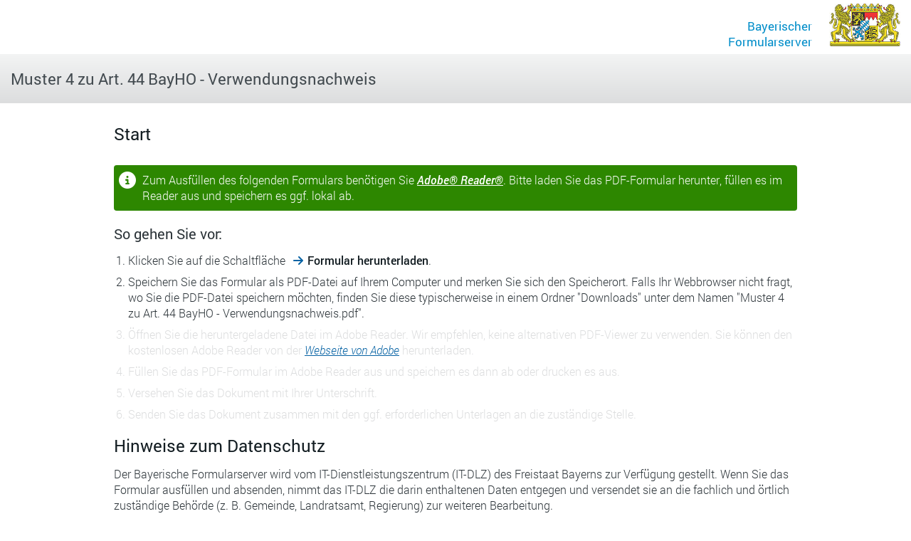

--- FILE ---
content_type: text/html;charset=utf-8
request_url: https://formularserver.bayern.de/intelliform/forms/stmi+regierungen/rob/z/z/rob_z1-019/index?caller=1613828402370
body_size: 4286
content:
<!DOCTYPE html>
<html class="no-js" lang="de">
<head><meta content="IE=edge" http-equiv="X-UA-Compatible">
    
<meta charset="utf-8"><meta name="application-name" content="cit intelliForm Server" data-transaction-id="20260119712910923027" data-template-page="/frontend/form-index.xsl" data-viewport="width=device-width, initial-scale=1, user-scalable=yes" data-x-ua-compatible="IE=edge" data-content-type="application/xhtml+xml; charset=utf-8">

<title id="page-title">Start – Muster 4 zu Art. 44 BayHO - Verwendungsnachweis</title>

<meta content="width=device-width, initial-scale=1, user-scalable=yes" name="viewport">

<link href="/intelliform/lib/font-awesome/6.4.2/css/all.min.css" rel="stylesheet" type="text/css">
<link href="/intelliform/lib/fonts/Roboto/Roboto.css" rel="stylesheet" type="text/css">
<link href="/intelliform/lib/fonts/RobotoCondensed/RobotoCondensed.css" rel="stylesheet" type="text/css">
<link href="/intelliform/lib/fonts/SandsteinBaryt/SandsteinBaryt.css" rel="stylesheet" type="text/css">
<link href="/intelliform/themes/BayerischerFormularserver/forms/css/theme.css?1765993527409" id="link-theme.css" rel="stylesheet" type="text/css">
<script src="/intelliform/lib/jquery/3.7.1/jquery.min.js" type="text/javascript"></script>
<script src="/intelliform/lib/swiped-events/1.1.6/swiped-events.min.js" type="text/javascript"></script>
<script src="/intelliform/lib/js-cookie/3.0.1/js.cookie.min.js" type="text/javascript"></script>
<script src="/intelliform/lib/modernizr/3.11.8/modernizr.js" type="text/javascript"></script>
<script charset="UTF-8" id="script-theme.js" src="/intelliform/themes/BayerischerFormularserver/forms/js/theme.min.js?1765993527409" type="text/javascript"></script>


        

        
            <script charset="ISO-8859-1" src="/intelliform/js/PluginDetect_AdobeReader.js" type="text/javascript"></script>
            <script charset="ISO-8859-1" src="/intelliform/js/plugin-check.js" type="text/javascript"></script>
        </head>


            
                <body id="form-index" onload="checkForVersionConflicts()">
            
            
        <div id="custom_top"></div>
<div id="if">
    <div class="action-overlay" id="action-overlay">
    <div id="spinner">
        <img alt="Fortschrittsanzeige" id="progress-image" src="/intelliform/icons/spinner.gif">
    </div>
    <script src="/intelliform/js/progress.js?NWJmZDgyZmRiOWE3YzFlZDU5MmVlZDYxMGY4OGE3M2M1MjZlZGU4Zg==" type="text/javascript"></script>
    <script type="text/javascript">
        
        (function windowLoad() {
            function onDomContentLoaded() {
                if (Progress && Progress.start) {
                    Progress.start();
                }
            }

            function onLoad() {
                if (Progress && Progress.stop) {
                    Progress.stop();
                }
            }

            if (document.addEventListener && window.addEventListener) {
                document.addEventListener("DOMContentLoaded", onDomContentLoaded);
                window.addEventListener("load", onLoad);
            } else {
                /* IE8 */
                document.attachEvent("DOMContentLoaded", onDomContentLoaded);
                window.attachEvent("load", onLoad);
            }

        })();
        
    </script>
</div>
<div id="page">
        <header>
            <div class="dynamic_area"><div class="headercontent">
                    <div id="logo"></div><h1>Muster 4 zu Art. 44 BayHO - Verwendungsnachweis</h1>
</div>
            </div>
        </header>

        <main><div class="dynamic_area">
            <article>
                <section id="content"><noscript><div class="warning-overlay" id="warning-overlay"><div class="proclamation"><div class="proclamation-messages">JavaScript ist abgeschaltet. Sie können fortfahren, aber wir empfehlen, JavaScript einzuschalten, damit Sie das folgende Formular komfortabel und mit allen Funktionen nutzen können.</div></div></div></noscript>
                    <form action="/intelliform/forms/form-index.do;jsessionid=sN12zIp3NqeHqmMinxf5SWEN_xAI8GT-Y0FPsX3m.IF2" enctype="multipart/form-data" method="post" onsubmit="Progress.start(); return true;">

            <div><div class="wizard-body">
    <h2 id="title">Start</h2>

                

                

                

                

                


                
                    

                    

                    

                    

                    


                        
                            
                            
                                <p class="Message-info form-index-text" id="form-index-download-form">
                                    <span id="form-index-form-index-download-form">Zum Ausfüllen des folgenden Formulars benötigen Sie <a href="http://www.adobe.de/products/acrobat/readstep2.html" target="_blank">Adobe® Reader®</a>. Bitte laden Sie das PDF-Formular herunter, füllen es im Reader aus und speichern es ggf. lokal ab.</span>
                                </p>
                  <p class="form-index-text" id="form-index-downloaded-pdf-description">
                      <p class="form-index-text" id="form-index-downloaded-pdf-description"><h3>So gehen Sie vor:</h3></p>
                  </p>
                  <ol>
                      <li class="">Klicken Sie auf die Schaltfläche <em class="button-name icon-arrow-right">Formular herunterladen</em>.</li>
                      <li>
                          <span id="form-index-form-index-downloaded-pdf-description-2">Speichern Sie das Formular als PDF-Datei auf Ihrem Computer und merken Sie sich den Speicherort. Falls Ihr Webbrowser nicht fragt, wo Sie die PDF-Datei speichern möchten, finden Sie diese typischerweise in einem Ordner "Downloads" unter dem Namen "Muster 4 zu Art. 44 BayHO - Verwendungsnachweis.pdf".</span>
                      </li>
                      <li class="inactive">Öffnen Sie die heruntergeladene Datei im Adobe Reader. Wir empfehlen, keine alternativen PDF-Viewer zu verwenden. Sie können den kostenlosen Adobe Reader von der <a href="http://www.adobe.de/products/acrobat/readstep2.html" target="_blank">Webseite von Adobe</a> herunterladen.</li>

                      <li class="inactive">Füllen Sie das PDF-Formular im Adobe Reader aus und speichern es dann ab oder drucken es aus.</li>

                      
                      
                      
                      
                      
                      <li class="inactive" id="deposit-manually-sign-step">Versehen Sie das Dokument mit Ihrer Unterschrift.</li>
                      
                      
                      <li class="inactive" id="deposit-manually-fourth-step">Senden Sie das Dokument zusammen mit den ggf.  erforderlichen Unterlagen an die zuständige Stelle.</li>
                            
                
                  </ol>

                  
                



                    

                    
                


                
                    

                        
                            

                            


                            

                            

                            
                                <!--
                                // TODO hier landen wir meiner Meinung nach nur, wenn isPrefillable und isDownloadable true und die anderen Flags false sind.
                                // Damit der fast identische Text aber nicht doppelt ausgegeben wird, nur ausgeben wenn isPrefillable false ist.
                                // Was aber nie der Fall ist. Falls es also keine andere Kombination gibt, ist dieses else überflüssig
                                -->
                                
                            
                        
                    
                


                





















               
               
               
                 
                 
                 

                  
               
               

            </div><h2>Hinweise zum Datenschutz</h2><p>Der Bayerische Formularserver wird vom IT-Dienstleistungszentrum (IT-DLZ) des Freistaat Bayerns zur Verfügung gestellt. Wenn Sie das Formular ausfüllen und absenden, nimmt das IT-DLZ die darin enthaltenen Daten entgegen und versendet sie an die fachlich und örtlich zuständige Behörde (z. B. Gemeinde, Landratsamt, Regierung) zur weiteren Bearbeitung.</p><p>Allgemeine Informationen über die Verarbeitung Ihrer Daten durch das IT-DLZ und Ihre Rechte bei der Verarbeitung durch das IT-DLZ können Sie der <a href="https://formularserver.bayern.de/meta/datenschutz/index.html" target="_blank">Datenschutzerklärung auf der Internetseite des IT-DLZ</a> entnehmen.</p><p>Allgemeine Informationen über die Verarbeitung Ihrer Daten durch die fachlich und örtlich zuständige Behörde und Ihre Rechte bei der Verarbeitung können Sie dem jeweiligen Antragsformular bzw. der Datenschutzerklärung auf der Internetseite der fachlich zuständigen Behörde entnehmen. Weitere Informationen erhalten Sie dort bei Bedarf von Ihrem zuständigen Sachbearbeiter.</p></div>


            <nav role="navigation"><div class="wizard-buttons important button-count-2">
    <div class="wizard-buttons-row" role="list">
    
                
                    
                        

                        
                            <div class="button" role="listitem">
    <button class="prio3 icon-remove-sign" id="backend-overview.do" name="backend-overview.do" onclick="var y = function(x) {return function() { x.disabled='disabled'; }}(this);  setTimeout(function() {y();}, 50); return true;" title="Abbrechen" type="submit"><span class="accessibility-mobile">Abbrechen</span></button></div>
                        
                    
                

                

                
                
                    <div class="button" role="listitem">
    <button id="default-button" name="frontend-start.do" onclick="var y = function(x) {return function() { x.disabled='disabled'; }}(this);  setTimeout(function() {y();}, 50); return true;" title="Formular herunterladen" type="submit"><span class="accessibility-mobile">Formular herunterladen</span></button></div>
                

                
                

            </div>
</div></nav>





                


        </form>


        

            <script type="text/javascript">

            (function () {

                function hideErrorTextElements() {
                    var errorTextElements = document.querySelectorAll(".errorText");
                    for (var i = 0, j = errorTextElements.length; i < j; i++) {
                        errorTextElements[i].style.display = "none";
                    }
                    return i;
                }

                function hideValidationMessageElements() {
                    var validationMessageElements = document.querySelectorAll(".validation-message");
                    for (var i = 0, j = validationMessageElements.length; i < j; i++) {
                        validationMessageElements[i].style.display = "none";
                    }
                }

                function setTextForSelectedFile(input) {
                    if (input.files.length === 1) {
                        var filename = document.querySelector("#form-index-restore-data-file-input-filename");
                        var file = input.files[0];
                        var fileSize = file.size;
                        var fileSizeText;

                        if (fileSize < 1024 * 1024) {
                            fileSizeText = parseInt(fileSize / 1024, 10) + " KB";
                        } else {
                            fileSizeText = parseInt(fileSize / 1024 / 1024, 10) + " MB";
                        }

                        filename.textContent = 'Ausgewählte Datei: ';
                        var span = document.createElement('span');
                        span.className = 'progressInfo';
                        span.textContent = file.name + ' (' + fileSizeText + ')';
                        filename.appendChild(span);
                    }
                }

                function areRequiredBrowserFunctionsForUploadAvailable() {
                    // https://github.com/Modernizr/Modernizr/issues/385
                    // http://www.html5rocks.com/en/tutorials/file/dndfiles
                    return !!(window.FormData) && !!(document.querySelector)
                        && window.File && window.FileReader && window.FileList && window.Blob;
                }

                if (areRequiredBrowserFunctionsForUploadAvailable()) {

                    var input = document.querySelector("#form-index-restore-data-file-input");
                    if (input) {
                        input.style.cssText = "position:absolute;left:-9999px";

                        input.onchange = function onchange() {
                            setTextForSelectedFile(input);
                            hideErrorTextElements();
                            hideValidationMessageElements();
                        };

                        var button = document.createElement("button");
                        button.setAttribute("type", "button");
                        button.className = "prio2 icon-paper-clip";
                        button.innerHTML = "Datei zum Hochladen auswählen&hellip;";

                        button.onclick = function onclick() {
                            input.click();
                        };

                        input.parentNode.insertBefore(button, input);
                    }
                }
            })();
            
            </script>
        <footer>
  <div class="footercontent">
    <span>© <span id="custom_behoerdenname">IT-Dienstleistungszentrum des Freistaates Bayern im LDBV</span>
     <a href="https://formularserver.bayern.de/meta/impressum/index.html" id="custom_impressum" rel="noopener noreferrer" target="_blank" title="Externer Link Impressum (Öffnet neues Fenster)">Impressum</a> <a href="https://formularserver.bayern.de/meta/datenschutz/index.html" id="custom_datenschutz" rel="noopener noreferrer" target="_blank" title="Externer Link Datenschutzerklärung (Öffnet neues Fenster)">Datenschutzerklärung</a> <a href="https://formularserver.bayern.de/meta/barrierefreiheit/index.html" id="custom_barrierefreiheit" rel="noopener noreferrer" target="_blank" title="Externer Link Barrierefreiheitserklärung (Öffnet neues Fenster)">Barrierefreiheitserklärung</a> 
    </span>
  </div>
  <div id="Versionsnummer"></div>
</footer>
                        </section>
            </article>
        </div></main>
    </div>
</div>
<div id="custom_bottom"></div>
</body>
</html>

--- FILE ---
content_type: text/css; charset=utf-8
request_url: https://formularserver.bayern.de/intelliform/lib/fonts/SandsteinBaryt/SandsteinBaryt.css
body_size: 165
content:
@font-face {
    font-family: 'Sandstein_Baryt';
    font-weight: normal;
    src: url('sandstein_baryt-regular.eot');
    src: local('Sandstein_Baryt'), url('sandstein_baryt-regular.woff') format('woff'),url('sandstein_baryt-regular.ttf') format('truetype'), url('sandstein_baryt-regular.svg') format('svg');
}

--- FILE ---
content_type: application/javascript; charset=utf-8
request_url: https://formularserver.bayern.de/intelliform/js/progress.js?NWJmZDgyZmRiOWE3YzFlZDU5MmVlZDYxMGY4OGE3M2M1MjZlZGU4Zg==
body_size: 1130
content:
var Progress = {
    init: function() {
        Progress._addLoadEvent(function() {
            var image = document.getElementById('progress-image');
            if (image) {
                var spinner = document.getElementById('spinner');
                if (spinner) {
                    var url = Progress._getStyle(spinner, 'background-image');
                    if (url && "none" != url) {
                        if (url.match(/^url\("/) == 'url("' || url.match(/^url\('/) == 'url(\'') {
                            image.src = url.substring("url(\"".length, url.length - 2);
                        } else {
                            image.src = url.substring("url(".length, url.length - 1);
                        }
                    }
                }
            }
        });

        document.onkeydown = Progress._keyPressed;
    },

    start: function() {
        var overlay = document.getElementById("action-overlay");
        if (overlay) {
            overlay.style.display = 'block';
            var dialog = document.getElementById("dialog-overlay");
            if (dialog) {
                dialog.style.display = 'none';
            }

            var spinner = document.getElementById("spinner");
            if (spinner) {
                window.setTimeout(function() {

                    var spinner = document.getElementById('spinner');
                    spinner.style.backgroundImage = 'none';
                    spinner.style.display = 'block';

                }, Progress._getDelay());
            }
        }
    },

    stop: function () {
        var overlay = document.getElementById("action-overlay");
        if (overlay) {
            overlay.style.display = 'none';
        }
    },

    _getStyle: function (element, cssProperty){
        var value = "";
        if(document.defaultView && document.defaultView.getComputedStyle){
            value = document.defaultView.getComputedStyle(element, "").getPropertyValue(cssProperty);
        }
        else if(element.currentStyle){
            cssProperty = cssProperty.replace(/\-(\w)/g, function (strMatch, p1){
                return p1.toUpperCase();
            });
            value = element.currentStyle[cssProperty];
        }
        return value;
    },

    _getDelay: function () {
        var image = document.getElementById('progress-image');
        if (image) {
            var src = image.src;

            if (src) {
                var delay = src.match(/.*_(\d+)\.gif$/i);
                if (delay) {
                    return parseInt(delay[1]);
                }
            }

        }
        return 1300;
    },

    _addLoadEvent: function (func) {
        var oldonload = window.onload;
        if (typeof window.onload != 'function') {
            window.onload = func;
        } else {
            window.onload = function() {
                if (oldonload) {
                    oldonload();
                }
                func();
            }
        }
    },

    _keyPressed: function (e) {
        var event = e || window.event;
        var keyCode = event.keyCode ? event.keyCode : event.which;
        var target = event.target || event.srcElement;
        if (!(keyCode == 13 || keyCode == 3)) {
            return true;
        }
        if (event.altKey || event.metaKey) {
            return true;
        }

        if (Progress._handleDefaultButton(event, target)) {
            return false;
        }
        return true;
    },

    _handleDefaultButton: function (event, target) {
        if (!target || (target.type != 'submit' && target.type != 'image')) {
            if (event.ctrlKey || !target || !Progress._isTextArea(target)) {
                var d = document.getElementById("default-button");
                if (d) {
                    d.click();
                    event.cancelBubble = true;
                    if (event.stopPropagation) {
                        event.stopPropagation();
                    }
                    return true;
                }
            }
        }
        return false;
    },

    _isTextArea: function (target) {
        return target.nodeName == "textarea" || target.nodeName == "TEXTAREA";
    }
};

Progress.init();


--- FILE ---
content_type: application/javascript; charset=utf-8
request_url: https://formularserver.bayern.de/intelliform/js/plugin-check.js
body_size: 1039
content:
function checkForVersionConflicts() {
    var acrobatReaderPresent = PluginDetect.isMinVersion("AdobeReader", "0");
    var PdfMimeTypeSupported = PluginDetect.hasMimeType("application/pdf");

    function displayMessageAndDisableLinks(id) {
        var m;
        if (m = document.getElementById(id)) {
            m.style.display = 'block';
        } else if (typeof console.log === "function") {
            console.log("Element " + id + " not found.");
        }
        disableLinks();
    }

    if (document.getElementById("default-viewer-message")) { // nur disablen, wenn brower Adobe Plugin unterst�tzen k�nnte
        if (acrobatReaderPresent < 0 || (PluginDetect.isChrome && PdfMimeTypeSupported.enabledPlugin.name != "Adobe Acrobat")) {
            if (PluginDetect.browser.isChrome) {
                var match = PluginDetect.browser.verChrome.match(/(\d*),.*/); // z.B. 43,0,2357,124
                if (PluginDetect.browser.isChrome && match != null && match[1] >= 42) {
                    displayMessageAndDisableLinks("chrome-viewer-message");
                } else {
                    displayMessageAndDisableLinks("default-viewer-message");
                }
            } else {
                displayMessageAndDisableLinks("default-viewer-message");
            }
        }
    }
}

function disableLinks() {
    var link = document.getElementById("form-index-depositable-form-link.href");
    if (link) {
        // hide link block
        var span = document.createElement("span");
        span.className = 'disabled';
        var childNodes = link.childNodes;
        for (var i = 0; i < childNodes.length; i++) {
            span.appendChild(childNodes[i]);
        }
        link.parentNode.replaceChild(span, link);
    } else {
        // disable buttons
        var startButton = document.getElementById("frontend-start.do");
        if (startButton) {
            startButton.setAttribute("disabled", "disabled");
        }
        var continueButton = document.getElementById("frontend-continue.do");
        if (continueButton) {
            continueButton.setAttribute("disabled", "disabled");
        }

        var defaultButton = document.getElementById("default-button");
        if (defaultButton) {
            defaultButton.setAttribute("disabled", "disabled");
        }
    }
}

function pdf_deposit_keepAlive(url) {
    console.log("KeepAlive URL: " + url);

    var req = new XMLHttpRequest();

    function doKeepAlive() {
        req.open("GET", url, true);
        req.onreadystatechange = function () {
            if (req.readyState == 4) {
                if (req.status == 200) {
                    keepAliveID = window.setTimeout(doKeepAlive, 60000);
                } else {
                    console.log("Session KeepAlive for URL '" + url + "' failed: " + req.status + "/" + req.statusText);
                }
            }
        };
        req.send(null);
    }

    keepAliveID = window.setTimeout(doKeepAlive, 60000);
}
